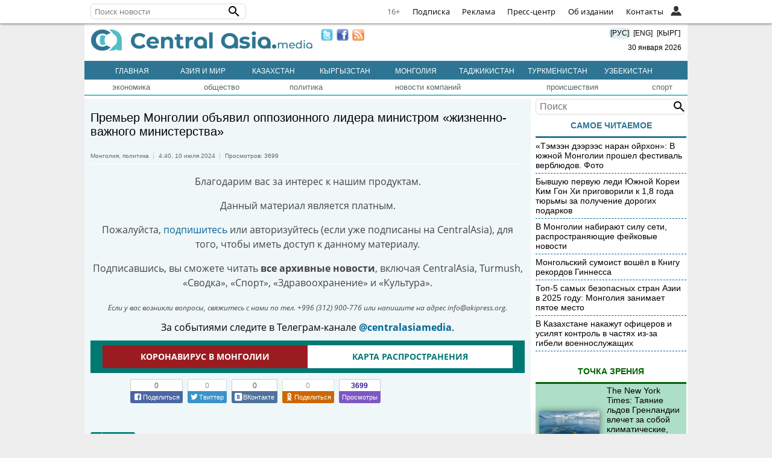

--- FILE ---
content_type: text/html; charset=UTF-8
request_url: https://centralasia.media/news:2129841
body_size: 56525
content:
<!DOCTYPE HTML>
<html>

<head>
    <title>CentralAsia: Премьер Монголии объявил оппозионного лидера министром «жизненно-важного министерства»</title>
    <link type="image/png" href="/img/ca-icon.png" rel="icon">
    <meta name="viewport" content="width=device-width, initial-scale=1">
    <META http-equiv="content-type" content="text/html; charset=utf-8">
    <meta name='yandex-verification' content='404575365a7c71ae' />
    <meta name="apple-itunes-app" content="app-id=1136576705">
    <meta content="all" name="robots">
    <link rel='canonical' href='https://centralasia.media/news:2129841'>
            <meta content='article' property='og:type'>
            <meta content='монголия,коалиционное правительство,экономический форум,политика' name='keywords'>
            <meta content='Премьер Монголии объявил оппозионного лидера министром «жизненно-важного министерства»' name='description'>
            <meta name='twitter:card' content='summary_large_image'>
            <meta name='twitter:site' content='@Centrasia'/>
            <meta name='twitter:url' content='https://centralasia.media/news:2129841'/>
            <meta name='twitter:title' content='Премьер Монголии объявил оппозионного лидера министром «жизненно-важного министерства»'/>
            <meta name='twitter:image:src' content='https://st-1.akipress.org/cdn-st-0/qey/A/2721177.234c12ee962c18b2b71fa42d0811d1a5.500.jpg'/>
            <meta name='twitter:description' content='Премьер Монголии объявил оппозионного лидера министром «жизненно-важного министерства»'/>

            <meta property='og:image' content='https://st-1.akipress.org/cdn-st-0/qey/A/2721177.234c12ee962c18b2b71fa42d0811d1a5.500.jpg'/>
            <meta property='og:title' content='Премьер Монголии объявил оппозионного лидера министром «жизненно-важного министерства»'/>
            <meta property='og:url' content='https://centralasia.media/news:2129841'/>
            <meta property='og:description' content='Премьер Монголии объявил оппозионного лидера министром «жизненно-важного министерства»'/>
            <meta property='article:published_time' content='2024-07-10T04:40:39+06:00'>    <meta property="fb:app_id" content="1181946218862793" />
    <link rel="alternate" type="application/rss+xml" href="https://centralasia.media/rss/" title="CentralAsia RSS feeds">
    <script src="//st-1.akipress.org/js/jquery-1.11.2.min.js"></script>
    <script type='text/javascript' src='//st-1.akipress.org/js/lightbox3.min.js'></script>
    <link href='//st-1.akipress.org/css/lightbox_02.css' rel='stylesheet'>
    <link rel="stylesheet" href="/uiall-font/fontellokg/css/kg.css">
    <link href='/css/style.css?v1.5.1' rel='stylesheet'>
    <script src="/uiall-js/addtocopy2.js?version=1"></script>
    <script src="/js/calendar.js" type="text/javascript"></script>

    <script>
        (function(i, s, o, g, r, a, m) {
            i['GoogleAnalyticsObject'] = r;
            i[r] = i[r] || function() {
                (i[r].q = i[r].q || []).push(arguments)
            }, i[r].l = 1 * new Date();
            a = s.createElement(o),
                m = s.getElementsByTagName(o)[0];
            a.async = 1;
            a.src = g;
            m.parentNode.insertBefore(a, m)
        })(window, document, 'script', '//www.google-analytics.com/analytics.js', 'ga');
        ga('create', 'UA-179005-26', 'auto');
        ga('send', 'pageview');
    </script>

    <script async src="https://www.googletagmanager.com/gtag/js?id=G-ZMW4L3KL6T"></script>
    <script>
        window.dataLayer = window.dataLayer || [];

        function gtag() {
            dataLayer.push(arguments);
        }
        gtag('js', new Date());
        gtag('config', 'G-ZMW4L3KL6T');
    </script>
    <script async src='//online.akipress.org/counter/?getjs&v1_3'></script>
        <link rel='stylesheet' href='/uiall-css/aki_cast/2/css.css?1'>
        <script type='text/javascript' src='/uiall-css/aki_cast/2/js.js?11'></script>
        <link rel='stylesheet' type='text/css' href='/uiall-css/aki_gallery/aki_gallery.css?1'>
        <script src='/uiall-css/aki_gallery/aki_gallery.js?11'></script>
            <script>
        $(document).ready(function(d) {
            parametr = {
                auto: false,
                start: 0,
                intensiv: 5
            }
            d(".tophot li").mouseover(function() {
                if (d(this).hasClass("here")) {} else {
                    d(".tophot li").removeClass("here");
                    d(this).addClass("here");
                    bem = d(this).attr("id");
                    d(".main-hot .img:visible").fadeOut(300, function() {});
                    d("#imgfor" + bem).fadeIn(300)
                }
            });
            var myInterval = setInterval(triggerclick, parametr.intensiv * 1000);

            function triggerclick() {
                if (parametr.auto) {
                    ret = Math.floor(Math.random() * 3);
                } else {
                    (parametr.start < 3) ? parametr.start = parametr.start + 1: parametr.start = 0;
                    ret = parametr.start;
                }
                d(".tophot li:eq(" + ret + ")").trigger("mouseover");
            }
            d('.main-hot').mousemove(function() {
                clearInterval(myInterval)
            });
            d('.main-hot').mouseleave(function() {
                clearInterval(myInterval)
                myInterval = setInterval(triggerclick, parametr.intensiv * 1000)
            });
        });
    </script>
    <script src="/js/raySlider.js"></script>
    <script type="text/javascript">
        $(document).ready(function() {
            $("#events").raySlider({
                speed: 4500,
                auto: true
            });
            $("#showHideContent").click(function() {
                if ($(".content").is(":hidden")) {
                    $(".content").css({
                        "display": "table-row"
                    });
                } else {
                    $(".content").css({
                        "display": "none"
                    });
                }
                return false;
            });
            $("#newstext").addtocopy();
        });
    </script>
    <script>
        var akiv = "314518008.1769718350-0d0d05b65f2d1056d9556a7ff1398b39";

        function aki_st_ison() {
            try {
                return 'localStorage' in window && window['localStorage'] !== null;
            } catch (e) {
                console.warn("st off o_O");
                return false;
            }
        }

        function aki_st_set(k, v) {
            if (!aki_st_ison()) {
                return false;
            }
            try {
                localStorage["aki." + k] = v;
            } catch (e) {
                if (e == QUOTA_EXCEEDED_ERR) {
                    console.warn("st full >_<");
                    return false;
                }
            }
            return true;
        }

        function aki_st_get(k) {
            if (!aki_st_ison()) {
                return false;
            }
            var v = localStorage["aki." + k];
            if (v === null) {
                console.warn("st key null -_-");
                return false;
            }
            return v;
        }
        var akiuid = aki_st_get("uid");
        if (!akiuid && aki_st_set("uid", akiv)) {
            akiuid = akiv;
        }
    </script>
    <style>
        .tag-banner {
            text-align: center;
        }

        .tag-banner img {
            width: 100%;
            max-width: 700px;
            height: auto;
        }

        .special-text-block {
            padding: 20px;
            border-top: 1px solid #444;
            border-bottom: 1px solid #444;
            font-size: 0.9rem;
            margin: 10px 20px 30px;
        }

        .special-text-block a {
            color: #0414ce;
        }

        @media (max-width: 1005px) and (min-width: 761px) {
            .corona_map iframe {
                height: 800px;
            }
        }

        @media (max-width: 430px) {
            .corona_map iframe {
                height: 600px;
            }
        }

        @media (max-width: 744px) and (min-width: 431px) {
            .corona_map iframe {
                height: 750px;
            }
        }
    </style>
        <script async src="https://pagead2.googlesyndication.com/pagead/js/adsbygoogle.js?client=ca-pub-6608006647539426" crossorigin="anonymous"></script>
    <script>
        window.yaContextCb = window.yaContextCb || []
    </script>
    <script src="https://yandex.ru/ads/system/context.js" async></script>
</head>

<body>
    <script type="text/javascript">
    $(function() {
        const $menu = $('.l');
        $(document).mouseup(e => {
            if (!$menu.is(e.target) && $menu.has(e.target).length === 0) { // if the target of the click isn't the container nor a descendant of the container
                 $menu.find(".openCloseElem").each(function () {
                    document.getElementById(this.id).classList.add('nav-hide');
                });
            }
        });
	$(".openCloseElemBtn").click(function () { 
		var elem = $(this).next().attr("id");
            	var menuElem = document.getElementById(elem);
          	if(menuElem.className.indexOf('nav-hide') > 0) {
			$menu.find(".openCloseElem").each(function () {
                    		document.getElementById(this.id).classList.add('nav-hide');
                	});
-               	menuElem.classList.remove('nav-hide');
		} else {            
            		menuElem.classList.add('nav-hide');
          	}
        });
        /*$menu.mouseenter(function () {
            var elem = $(this).find(".openCloseElem").attr("id");
            var menuElem = document.getElementById(elem);
            menuElem.classList.remove('nav-hide');
        });
        $('.l').mouseleave(function () {
            var elem = $(this).find(".openCloseElem").attr("id");
            var menuElem = document.getElementById(elem);
            menuElem.classList.add('nav-hide');
        });*/
        var searchFieldWidth = 180;
        $(".crosstop-search input[type=text]").focusin(function () {
            if($(window).width() < 740) {
                $(".crosstop-search").animate({
                    "width": "100%",
                    "margin-left": 0
                });
                $(".cl").css({display: "none"});
            }
        });
        $(".crosstop-search input[type=text]").focusout(function (){
            if($(window).width() < 740) {
                $(".crosstop-search").animate({
                    "width": searchFieldWidth + "px",
                    "margin-left": "38px"
                });
                $(".cl").css({display: "block"});
            }       
    		});
    });
</script>
<style>
	.crosstop ul, .crosstop ul li {
		padding: 0;
		margin: 0;
		list-style: none;
	}
	.crosstop ul a {
		color: #000;
		text-decoration: none;
	}
	.crosstop-fixed {
		height: 38px;
	}
    .crosstop {
        margin: 0 auto;
        width: 100%;
        position: fixed;
        z-index: 11;
        height: 38px;
        line-height: 38px;
        background-color: #fff;
        border-bottom: 1px solid #e6e6e6;
        font-family: opensans;
        font-size: 13px;
        top:0;
        box-shadow: 0 0 4px rgba(0,0,0,0.8);
    }
    .crosstopBody {
        max-width:1000px; 
        margin:0 auto;
        position: relative;
    }
    .crosstop ul.menuRight {
        display: flex;
        justify-content: flex-end;
        float: right;
    }
    .crosstop .iconInHeader .user {
        background-image: url("/uiall-img/whoiswho/userFilled.svg");
        height: 18px;
        position: absolute;
        top: 10px;
        width: 18px;
        background-repeat: no-repeat;
        background-size: contain;
        cursor: pointer;
        right: 25px;
    }
    .crosstop .iconInHeader:hover .user {
        background-image:url("/uiall-img/whoiswho/user.svg");
    }
    .crosstop ul.menuRight > li {
        border-bottom: medium none transparent;
        color: #333;
        font-size: 1em;
        height: auto;
        letter-spacing: 0.3px;
        padding: 0 10px;
        line-height: 38px;
        display: inline;
    }
    .crosstop ul.menuRight > li a:hover {
        border-bottom: 2px solid #333;
    }
    #crosstop-enter-form, #crosstopUserInfo {
        position: absolute;
        width: 250px;
        right: 0;
        background-color: #fff;
        border: 1px solid #e6e6e6;
        border-top-width: 0;
        overflow: hidden;
        padding: 0;
        top: 38px;
        z-index: 99;
        line-height:1.5;
    }
    #crosstop-enter-form > div{
        padding:10px;
        overflow:hidden;
    }
    #crosstop-enter-form input[type="text"], #crosstop-enter-form input[type="password"] {
        width: 100%;
        border: 1px solid #CCC;
        box-sizing: border-box;
        -moz-box-sizing: border-box;
        -webkit-box-sizing: border-box;
        -ms-box-sizing: border-box;
        padding: 5px 10px;
        margin:5px 0;
        border-radius: 4px;
        -moz-border-radius: 4px;
        -webkit-border-radius: 4px;
        -khtml-border-radius: 4px;
    }
    #crosstop-enter-form input[type="submit"]{
        background: #d32323;
        color: white;
        float: left;
        padding: 10px 15px;
        border: none;
    }
    #crosstop-enter-form input[type="submit"]:hover{
        background: #FC7573;
    }
    #crosstop-enter-form > div > div{
        float:right;
    }
    #crosstop-enter-form > div > div > div > a{
        font-size: 11px!important;
        line-height: 1.5;
    }
    .crosstop-search {
        float: left;
        margin: 6px 0 6px 0;   
        width: 250px;
	line-height: 1;
    }
    .crosstop-search form {
        -webkit-box-sizing: border-box;
        -moz-box-sizing: border-box;
        box-sizing: border-box;
        margin: 0;
        background: transparent;
        position: relative;
        line-height: 16px;
        color: #000;
        display: inline-block;
        width:100%;
    }
    .crosstop-search input[type="text"] {
        font-family: inherit;
        font-size: 1em;
        line-height: 18px;
        display: inline-block;
        padding: 3px 0 3px 6px;
        border: 1px solid #ddd;
        border-radius: 6px;
        width: 100%;
        background-color: #fff;
    }
    .crosstop-search button {
        display: inline-block;
        position: absolute;
        top: 1px;
        right: 0;
        vertical-align: middle;
        overflow: visible;
        background: transparent;
        border: 0 none;
        margin: 0;
        padding: 0;
        cursor: pointer;
        outline: 0;
        -webkit-appearance: button;
    }
    .crosstop .nav svg { width:24px; height:24px; }
    .crosstop .nav button, .crosstop .iconInHeader {
        position: absolute;
        z-index: 1;
        overflow: visible;
        background: transparent;
        border: 0 none;
        padding: 0;
        cursor: pointer;
        outline: 0;
        -webkit-appearance: button;
        height: 38px;
        width: 50px;
        margin: 0 0 0 -15px;
        line-height: 1;
    }
    .crosstop .nav .sr-only {
        position: absolute;
        width: 1px;
        height: 1px;
        margin: -1px;
        overflow: hidden;
        padding: 0;
        border: 0 none;
        clip: rect(0px,0px,0px,0px);
    }
    .crosstop .nav .projects-nav {
        width: 500px;
        max-width: 100%;
        max-height: 100%;
        position: absolute;
        top: 38px;
        left: 0;
        z-index: 1;
    }
    .crosstop .nav ul.menu-row {
        margin: 0;
        padding: 14px 10px 4px;
        border: 1px solid rgba(97,97,97,0.2);
        overflow: hidden;
        background-color:#fff;
    }
    .crosstop .nav ul.menu-row:first-child {
        border-bottom: 1px solid #e6e6e6;
        border-top: none;
    }
    .crosstop .nav ul.menu-row:last-child {
        padding-top: 8px;
        padding-bottom: 10px;
        border-top: none;
    }
    .crosstop .nav ul.menu-row li {
        float: left;
        width: 50%;
    }
    .crosstop .nav ul.menu-row a, #crosstopUserInfo ul li {
        color: #616161;
        display: block;
        padding: 4px 0;
        margin: 0 8px;
        line-height: 22px;
    }
    .crosstop .nav ul.menu-row a:hover {
        color: #333;
    }
    .crosstop .nav-hide {
        display: none;
    }
    .crosstop .av {
        width: auto;
        height: 36px;
        border-radius: 50%;
        margin: 2px;
        cursor: pointer;
    }
    #crosstopUserInfo {
        width: auto;
        padding: 10px;
    }
    .crosstop .bold {
        font-weight: bold;
    }
    .crosstop .age {
    	color: #666!important;
    }
@font-face {font-family:"opensans";font-weight: normal;src: url(https://st-1.akipress.org/uiall-font/fonts/wfo-OpenSans-Regular.woff);font-display: swap;}
@font-face {font-family:"opensans";font-weight: bold;src: url(https://st-1.akipress.org/uiall-font/fonts/wfo-OpenSans-Bold.woff);font-display: swap;}
@font-face {font-family:"opensans";font-style:italic;src: url(https://st-1.akipress.org/uiall-font/fonts/wfo-OpenSans-Italic.woff);font-display: swap;}
    @media (max-width: 1500px) {
        .crosstopBody { width: 100%; }
        .crosstopBody > div { margin: 0 10px; }
         
    }
    @media (max-width: 1040px) {
        .hideLink { display: none!important; }
    }
    @media (max-width: 740px) {
        .crosstop-search { width: 130px; }
    }

</style>
<div class='crosstop-fixed'><div class='crosstop'>
<div class='crosstopBody'>
<div>


<div  class='crosstop-search'><form method='POST' action='/news:2129841'><input type='text' name='find' placeholder='Поиск новости' value=''><button title='Поиск новости' type='submit' role='button'><svg style='width:24px;height:24px;display:block;' viewBox='0 0 24 24' xmlns='http://www.w3.org/2000/svg'><path d='M9.5,3A6.5,6.5 0 0,1 16,9.5C16,11.11 15.41,12.59 14.44,13.73L14.71,14H15.5L20.5,19L19,20.5L14,15.5V14.71L13.73,14.44C12.59,15.41 11.11,16 9.5,16A6.5,6.5 0 0,1 3,9.5A6.5,6.5 0 0,1 9.5,3M9.5,5C7,5 5,7 5,9.5C5,12 7,14 9.5,14C12,14 14,12 14,9.5C14,7 12,5 9.5,5Z'></path></svg></button></form></div>
<ul class='menuRight'>
	<li class='cl age'>16+</li>
	<li class='hideLink'><a href='//subscribe.akipress.org/?place=crosstop'>Подписка</a></li>
	<li class='hideLink'><a href='//reklama.akipress.org/'>Реклама</a></li>
	<li class='hideLink'><a href='//presscenter.akipress.org/?place=crosstop'>Пресс-центр</a></li>
   
	<li class='hideLink'><a href='/disclamer/?place=crosstop'>Об издании</a></li>
	<li class='hideLink'><a href='/about/?place=crosstop'>Контакты</a></li>
	 <li class='l cl'>
		<button class='iconInHeader openCloseElemBtn'><span class='user'></span></button> 
		<div id='crosstopAuth' class='openCloseElem nav-hide'>            
			<form id='crosstop-enter-form' method='POST' action='/yellow.aki/regauth1.php'>
				<input type='hidden' name='_import_redirect' value='centralasia.media/news:2129841'>
				<div>
					<input type='text' name='_am' placeholder='Email' value=''>
				 	<input type='password' name='_ap' placeholder='Пароль' value=''>
					<p style='margin: 5px 0;'><input type='checkbox' name='_ar' >Чужой компьютер</p>
					<input type='submit' class='crosstop-auth' value='войти'> 
					<div>
						<div><a href='/news:2129841/account/#forg'>Забыл пароль?</a></div>
						<div><a href='/news:2129841/account/#reg'>Регистрация</a></div>
					</div>
					<div style='clear: both'></div>
				</div>				
			</form>
		</div>						
	</li>
</ul>
</div>
</div>
</div>
</div>
    <style>
        .crosstop {
            z-index: 10;
        }
    </style>
    <div class="wrapper">
        <ins data-revive-zoneid="234" data-revive-ct0="INSERT_ENCODED_CLICKURL_HERE" data-revive-id="64c128dda166fb7995676143ecac3c66"></ins>        <div class='header' id='header'>
            <div class="logo">
                <a href="/"><img border="0" alt="CentralAsia.media" src="/img/centralasia.png"></a>
                <div class="adaptmenu">
                    <ul>
                        <li class='noactive' style='color:#fff;'><a href="/">Главная</a></li>
                        <li class='noactive'>
		    <a href='/country:5/' >Азия и мир</a>
		</li><li class='noactive'>
		    <a href='/country:1/' >Казахстан</a>
		</li><li class='noactive'>
		    <a href='/country:4/' >Кыргызстан</a>
		</li><li class='noactive'>
		    <a href='/country:7/' >Монголия</a>
		</li><li class='noactive'>
		    <a href='/country:2/' >Таджикистан</a>
		</li><li class='noactive'>
		    <a href='/country:6/' >Туркменистан</a>
		</li><li class='noactive'>
		    <a href='/country:3/' >Узбекистан</a>
		</li>                    </ul>
                </div>
            </div>
            <div class='lnmob'>
                <span class="langchange" onclick="window.location='/'" style="background: #e1eff3;">[РУС]</span>
                <span class="langchange" onclick="window.location='//akipress.com'">[ENG]</span>
                <span class="langchange" onclick="window.location='//barakelde.org'">[КЫРГ]</span>
                <div style="padding:10px 0 5px 0"></a>&nbsp;&nbsp;30&nbsp;января&nbsp;2026</div>
            </div>
            <div style='margin:10px;'>
                <a href="//twitter.com/Centrasia" target="_blank"><img border="0" width="20" src="/img/twitter.png" style="float: left; padding: 0 3px;"></a>
                <a href="//www.facebook.com/centralasian" target="_blank"><img border="0" width="20" src="/img/facebook.png" style="float: left; padding: 0 3px;"></a>
                <a href="/rss/"><img border="0" width="20" src="/img/rss.jpg" style="float: left; padding: 0 3px;"></a>
            </div>
        </div>
                <div>
            <div class="regmenu">
                <ul>
                    <li class='noactive' style='color:#fff;'><a href="/">Главная</a></li>
                    <li class='noactive' style='color:#fff;'>
            <a href='/country:5' >Азия и мир</a>
        </li><li class='noactive' style='color:#fff;'>
            <a href='/country:1' >Казахстан</a>
        </li><li class='noactive' style='color:#fff;'>
            <a href='/country:4' >Кыргызстан</a>
        </li><li class='noactive' style='color:#fff;'>
            <a href='/country:7' >Монголия</a>
        </li><li class='noactive' style='color:#fff;'>
            <a href='/country:2' >Таджикистан</a>
        </li><li class='noactive' style='color:#fff;'>
            <a href='/country:6' >Туркменистан</a>
        </li><li class='noactive' style='color:#fff;'>
            <a href='/country:3' >Узбекистан</a>
        </li>                </ul>
            </div>
        </div>
        <table class='TOPMENU' width='1000' cellspacing='0' cellpadding='0'>
    <tr><td ><a href='/category:1/'>экономика</a></td><td ><a href='/category:2/'>общество</a></td><td ><a href='/category:3/'>политика</a></td><td ><a href='/category:4/'>новости компаний</a></td><td ><a href='/category:6/'>происшествия</a></td><td ><a href='/category:8/'>спорт</a></td></tr>
</table>                <div><div id="maincontent"><div class="blocks article-text-2129841">
	<div class="gg"><ins data-revive-zoneid="73" data-revive-ct0="{clickurl_enc}" data-revive-id="64c128dda166fb7995676143ecac3c66"></ins></div>
	<div style="font-size: 20px;margin:10px 0 15px 0;">
                Премьер Монголии объявил оппозионного лидера министром «жизненно-важного министерства»</div>
	<ul class='newsToolbar'>
  		<li style='padding:0 4px 0 0; border-left:none;'><a href='/country:7/'>Монголия</a>, <a  href='/category:3/'>политика</a></li>
		<li>4:40,&nbsp;10 июля 2024</li>
		<li>Просмотров:&nbsp;3699</li>
					</ul>
	<div class='newstext' id='newstext'><div style='text-align:center;color:#444;'>
      <p>Благодарим вас за интерес к нашим продуктам.</p>
      <p>Данный материал является платным.</p>
      <p>Пожалуйста, <a href='http://subscribe.akipress.org/' target='blank'>подпишитесь</a> или авторизуйтесь (если уже подписаны на CentralAsia), для того, чтобы иметь доступ к данному материалу.</p>
	<p>Подписавшись, вы сможете читать <b>все архивные новости</b>, включая CentralAsia, Turmush, «Сводка», «Спорт», «Здравоохранение» и «Культура».</p>
      <i style='font-size: 0.75rem;'>Если у вас возникли вопросы, свяжитесь с нами по тел. +996 (312) 900-776 или напишите на адрес info@akipress.org.</i>
      <!--# include virtual="/aki6/embed-subs.php?news:2129841&inpack=3" wait="yes"-->
      </div><div style='text-align: center;margin: 0.5em auto;'>За событиями следите в Телеграм-канале <a href='https://t.me/centralasiamedia'><strong>@centralasiamedia</strong></a>.</div><a href='https://akipress.org/dolbor/covid-19/mn/?hl=ru&from=canews&place=covid-bottom' id='covid-bottom-block'><div>Коронавирус в Монголии</div><div>Карта распространения</div></a>
<style>
#covid-bottom-block{display: block;background-color: #007973; color: #007973;font-weight: bold; overflow: hidden; padding: 8px 20px; font-size: 14px; text-transform: uppercase; margin: 10px 0;}
#covid-bottom-block:hover{background-color: #008c86;}
#covid-bottom-block div{background-color: #fff;color:#007973;text-align:center;padding: 7px;float: left; width: 50%;box-sizing: border-box;}
#covid-bottom-block div:first-child{color: #fff;background-color: #9a1c20;}
@media (max-width: 880px) { #covid-bottom-block div{width: 100%;}}
</style></div><div class='share-aki-btns aki-show-mobile small-aki-btns '>
                <script>
                    var news = {"thumb":"https:\/\/st-1.akipress.org\/cdn-st-0\/qey\/A\/2721177.234c12ee962c18b2b71fa42d0811d1a5.500.jpg","title":"\u041f\u0440\u0435\u043c\u044c\u0435\u0440 \u041c\u043e\u043d\u0433\u043e\u043b\u0438\u0438 \u043e\u0431\u044a\u044f\u0432\u0438\u043b \u043e\u043f\u043f\u043e\u0437\u0438\u043e\u043d\u043d\u043e\u0433\u043e \u043b\u0438\u0434\u0435\u0440\u0430 \u043c\u0438\u043d\u0438\u0441\u0442\u0440\u043e\u043c \u00ab\u0436\u0438\u0437\u043d\u0435\u043d\u043d\u043e-\u0432\u0430\u0436\u043d\u043e\u0433\u043e \u043c\u0438\u043d\u0438\u0441\u0442\u0435\u0440\u0441\u0442\u0432\u0430\u00bb","url":"https:\/\/centralasia.media\/news:2129841"};
                    var api_id = "770731229642973";
                </script>

                <iframe src="https://www.facebook.com/plugins/like.php?href=https://centralasia.media/news:2129841&width=62&layout=box_count&action=like&size=small&share=false&height=65&appId=770731229642973" width="62" height="65" style="border:none;overflow:hidden" scrolling="no" frameborder="0" allowfullscreen="true" allow="autoplay; clipboard-write; encrypted-media; picture-in-picture; web-share"></iframe>

                <div>
                    <div id="facebook_share_counter_block"><span>0</span><div class="share-arrow-down"></div></div>
                    <a href="javascript:void(0);" class="fontello-icon-facebook-1 facebook_share_btn" id="facebook_share_btn"><span>Поделиться</span></a>
                </div>
                <div>
                    <div id="twitter_share_counter_block"><span>0</span><div class="share-arrow-down"></div></div>
                    <a href="javascript:void(0);" id="twitter_share_btn" class="fontello-icon-twitter-3 twitter_share_btn"><span>Твиттер</span></a>
                </div>
                <div>
                    <div id="vk_share_counter_block"><span>0</span><div class="share-arrow-down"></div></div>
                    <a href="javascript:void(0);" id="vk_share_btn" class="fontello-icon-vkontakte-rect-1 vk_share_btn"><span>ВКонтакте</span></a>
                </div>
                <div>
                    <div id="ok_share_counter_block"><span>0</span><div class="share-arrow-down"></div></div>
                    <a href="javascript:void(0);" id="ok_share_btn" class="fontello-icon-odnoklassniki ok_share_btn"><span>Поделиться</span></a>
                </div>	
                <div>
                    <div id="view_counter_block"><span>3699</span><div class="share-arrow-down"></div></div>
                    <a href="javascript:void(0);" id="view_btn"><span>Просмотры</span></a>
                </div>
            </div>
            <button class="share-fab aki-visible-xs aki-visible-sm" id="aki_share_fab" data-url="https://centralasia.media/news:2129841" data-lang="ru">
                <span></span>
            </button><div style='padding: 10px 0;'>
                <a target='blank'  href='/print:2129841'>
                    <img border='0' alt='print' src='//st-1.akipress.org/akipress.com/print_rus.png'>
                </a>
            </div><div class='ggInNews'>
                    <ins data-revive-zoneid='104' data-revive-ct0='{clickurl_enc}' data-revive-id='64c128dda166fb7995676143ecac3c66'></ins>
                </div>
					<div id='id-C-A-1716114-8-1'></div>
					<script>window.yaContextCb.push(()=>{
					Ya.Context.AdvManager.renderWidget({
						renderTo: 'id-C-A-1716114-8-1',
						blockId: 'C-A-1716114-8'
					})
					})</script>
				</div>
<div id='scroll_load_aki_news'>
</div>

    <div id="aki_native_ad_cont">
        <a target="_top" href="javascript:;"></a>
        <script type="text/javascript" src="/uiall-js/aki_native.js"></script>
        <script type="text/javascript">
            var aki_n_a_v_n = readCookie("aki_n_a_v_n");
            if (aki_n_a_v_n == null) {
                createCookie("aki_n_a_v_n", 1, 24, "ca-news.org");
            } else {
                if (aki_n_a_v_n >= 100) {
                    aki_n_a_v_n = 0;
                }
                createCookie("aki_n_a_v_n", ++aki_n_a_v_n, 24, "ca-news.org");
            }
        </script>
                <link rel="stylesheet" type="text/css" href="/uiall-css/aki_native.css">
        <script type="text/javascript"
                src="//bulbul.kg/native_ad/?aki_navn=1&aki_navid=&pid=9&t=1769718350&owner=centralasia.media&referer=centralasia.media/news:2129841&zone=newstext&nid=2129841"></script>
            </div>
<script type="text/javascript">
	var scrollLoadBannerPos = 2;
    function akiNewsScrollLoad(targetId, projectId, newsId, from, newsTitle, loadUrl, newsBodyClassNames, limit) {
        //Keep declared with empty body if you don't need extra actions after loading
        function actionsOnScrollLoad(newsId) {

        }
        function change_url(page, url) {
            if (typeof (history.pushState) != 'undefined') {
                var obj = { Page: page, Url: url };
                history.pushState(obj, obj.Page, obj.Url);
                //          history.replaceState({}, '', obj.Url);
            }
        }

        function load_news(){
            var loader = $('<div/>', {'class': 'lds-dual-ring'});
            var newsItem = $('<div/>', {'class': newsBodyClassNames});
            newsItem.append(loader);
            targetCont.append(newsItem);
            newsLoading = true;
            var newsIds = [];
            for(var i=0;i<newsList.length;i++){
                newsIds.push(newsList[i].id);
                //console.log(i+":"+newsCurrent+": "+newsList[i].id);
            }
            $.ajax({
                url: loadUrl,
                method: 'GET',
                data: {pid: projectId, nids: newsIds.join(",")},
                dataType: 'json'
            }).done(function(data) {
                if(data.success) {
                    newsItem.removeClass('scroll-loading').html(data.html);
                    newsList[newsLoadedCnt] = {id: data.id, title: data.title, top: newsItem.offset().top, bot: (newsItem.offset().top + newsItem.height()), urlp: newsUrlSuff};
                    actionsOnScrollLoad(data.id);
                    newsLoadedCnt++;
                    newsLoading = false;
			//Show banner at pos
			  var scrollLoadBannerEl = $(".scroll-load-banner.pos-"+scrollLoadBannerPos);
			  if(scrollLoadBannerEl.length > 0 && newsLoadedCnt == scrollLoadBannerPos) {
				  $(scrollLoadBannerEl).insertAfter(newsItem);
				  scrollLoadBannerEl.css("display", "block");
			  }
                } else {
                    newsItem.removeClass('scroll-loading').empty();
                }
            }).fail(function() {
                newsItem.removeClass('scroll-loading').empty();
            });
        }

        var windowHeight = $(window).height();
        var scrollCenter = $(window).scrollTop() + window.innerHeight/2;
        var targetCont = $(targetId);
        if(targetCont === undefined || targetCont.length === 0) {
            return;
        }
        var newsLimit = limit!==undefined?limit:3;//Default is 3
        var newsLoadedCnt = 1;
        var scrollTop = 0;
        var isBottom = 0;
        var newsLoading = false;
        var newsList = [];
        var newsVisited = [];
        var targetOffTop = targetCont.offset().top;
        newsList[0] = {id: newsId, title: newsTitle, top: 0, bot: targetOffTop, urlp: '/'+location.search};
        var newsCurrent = 0;
        var newsUrlSuff = '/?from='+from+'&place=newsload';
        var newsLastChanged = 0;
        if(newsBodyClassNames===undefined) {
            newsBodyClassNames = 'aki-news-item';//Default class name for news item
        }

        $(window).scroll(function() {
            scrollTop = parseInt($(this).scrollTop());
            scrollCenter = scrollTop + windowHeight/2;
            isBottom = targetOffTop + targetCont.outerHeight() - windowHeight - 100;

            if(newsLoadedCnt < newsLimit && scrollTop >= isBottom && !newsLoading) {
                load_news();
            }
            for(var i = 0; i < newsList.length; i++) {
                if(scrollCenter > newsList[i].top && scrollCenter < newsList[i].bot) {
                    newsCurrent = i;
                    if(newsLastChanged !== newsCurrent) {
                        document.title = newsList[i].title;
                        var newsLng = '/news:';
                        change_url(newsList[i].title,  newsLng + (newsList[i].id) + newsList[i].urlp);
                        newsLastChanged = i;
                        if(newsVisited[newsList[i].id] !== 1) {
									online_func();
			            		ga('send', 'pageview', '/news:' + newsList[i].id + newsUrlSuff);
			            		aki_news_view_inc("/global--api/news/counter/views.php", projectId, newsList[i].id);
		                		newsVisited[newsList[i].id] = 1;
	                		}
                    }
                    break;
                }
            }
        });
    }
    $(document).ready(function() {
        akiNewsScrollLoad("#scroll_load_aki_news", 9, '2129841', 'centralasia', 'Премьер Монголии объявил оппозионного лидера министром «жизненно-важного министерства»', '/load/');
        /*var id = '2129841';
        if(id) {
            var hasRead_ca = localStorage.getItem('hasRead_ca');
            hasRead_ca = (hasRead_ca) ? JSON.parse(hasRead_ca) : [];
            console.log(hasRead_ca);
            if (!hasRead_ca.includes(id)) {
                hasRead_ca.push(id); //console.log(hasRead_ca);
                localStorage.setItem("hasRead_ca", JSON.stringify(hasRead_ca));
            }
        }*/
		$('.spoiler_text').hide(); $('.spoiler_title').click(function () { $(this).next().toggle(); $(this).parent('.spoiler').toggleClass('spoiler_open'); }); $('#convform-form .panel-body').hide(); $('.panel-header.convform-header').click(function () { $('#convform-form .panel-body').toggle(); $(this).toggleClass('open'); }); if (window.location.hash == '#exchange') { $('html, body').stop().animate({ 'scrollTop': $('#exchange').offset().top - 30 }, 200, 'swing'); } 
    });
</script>


</div>
	<div id="sidebar">
	<style>
	.search-right {
		position:relative;
	}
	.search-right input[name="query"] {
		font-family: inherit;
		font-size: 16px;
		line-height: 18px;
		display: inline-block;
		padding: 3px 0 3px 6px;
		border: 1px solid #ddd;
		border-radius: 6px;
		width: 96%;
	} 
	.search-right button {
		display:inline-block;
		position:absolute;
		top:1px;
		right:0;
		vertical-align:middle;
		overflow:visible;
		background:transparent;
		border:0 none;
		margin:0;
		padding:0;
		cursor:pointer;
		outline:0;
		-webkit-appearance:button;
	}
	</style>
	<div class="search-right">
		<form method="get" action="/search/" >
			<input type="hidden" name="place" value="canews-right"><input type="text" name="query" placeholder="Поиск" value="">
			<button title="Поиск" class="btn" type="submit" role="button">
				<svg style="width:24px;height:24px;display:block;" viewBox="0 0 24 24" xmlns="http://www.w3.org/2000/svg"><path d="M9.5,3A6.5,6.5 0 0,1 16,9.5C16,11.11 15.41,12.59 14.44,13.73L14.71,14H15.5L20.5,19L19,20.5L14,15.5V14.71L13.73,14.44C12.59,15.41 11.11,16 9.5,16A6.5,6.5 0 0,1 3,9.5A6.5,6.5 0 0,1 9.5,3M9.5,5C7,5 5,7 5,9.5C5,12 7,14 9.5,14C12,14 14,12 14,9.5C14,7 12,5 9.5,5Z"></path></svg>
			</button>
		</form>
	</div>
	<div class="gg"><ins data-revive-zoneid="2" data-revive-ct0="{clickurl_enc}" data-revive-id="64c128dda166fb7995676143ecac3c66"></ins></div>			<div id="adfox_167023531812122702"></div>
		<script>
			window.yaContextCb.push(()=>{
				Ya.adfoxCode.createAdaptive({
					ownerId: 375321,
					containerId: 'adfox_167023531812122702',
					params: {
						pp: 'g',
						ps: 'gdhd',
						p2: 'hyni'
					}
				}, ['desktop'], {
					tabletWidth: 830,
					phoneWidth: 480,
					isAutoReloads: false
				})
			})
		</script>
			<div class='most'>
                <div>
                    <div class='panel-header'>Самое читаемое</div>
                    <div class='clear'></div>
                </div>
                <div class='most-list'>
                    <div class='most-popular-list'><div style='border-bottom:1px dashed #006596; padding: 5px 0;'>
                        <a href='/news:2403204/?from=canews&place=topread'>
                            «Тэмээн дээрээс наран ойрхон»: В южной Монголии прошел фестиваль верблюдов. Фото
                        </a>
                        <span style='color:#1C6295;font-size:9px;'>
                        </span>
				    </div><div style='border-bottom:1px dashed #006596; padding: 5px 0;'>
                        <a href='/news:2404546/?from=canews&place=topread'>
                            Бывшую первую леди Южной Кореи Ким Гон Хи приговорили к 1,8 года тюрьмы за получение дорогих подарков
                        </a>
                        <span style='color:#1C6295;font-size:9px;'>
                        </span>
				    </div><div style='border-bottom:1px dashed #006596; padding: 5px 0;'>
                        <a href='/news:2404746/?from=canews&place=topread'>
                            В Монголии набирают силу сети, распространяющие фейковые новости
                        </a>
                        <span style='color:#1C6295;font-size:9px;'>
                        </span>
				    </div><div style='border-bottom:1px dashed #006596; padding: 5px 0;'>
                        <a href='/news:2404742/?from=canews&place=topread'>
                            Монгольский сумоист вошёл в Книгу рекордов Гиннесса
                        </a>
                        <span style='color:#1C6295;font-size:9px;'>
                        </span>
				    </div><div style='border-bottom:1px dashed #006596; padding: 5px 0;'>
                        <a href='/news:2404737/?from=canews&place=topread'>
                            Топ-5 самых безопасных стран Азии в 2025 году: Монголия занимает пятое место
                        </a>
                        <span style='color:#1C6295;font-size:9px;'>
                        </span>
				    </div><div style='border-bottom:1px dashed #006596; padding: 5px 0;'>
                        <a href='/news:2404654/?from=canews&place=topread'>
                            В Казахстане накажут офицеров и усилят контроль в частях из-за гибели военнослужащих
                        </a>
                        <span style='color:#1C6295;font-size:9px;'>
                        </span>
				    </div></div></div></div><div class="gg"><ins data-revive-zoneid="16" data-revive-ct0="{clickurl_enc}" data-revive-id="64c128dda166fb7995676143ecac3c66"></ins></div>		 
				<div class='panel-header' style='color: #006400; border-bottom: 3px solid #006400;'>точка зрения</div><table class='view'><tr>
                    <td><img class='img' width='100px' border='0' src='//st-1.akipress.org/cdn-st-0/qhn/F/3853437.158e62469a3b3e217bf31b23d2174fe7.250.jpg'>
                    <td><a href='/news:2397012/?from=canews&place=viewpoint'>The New York Times: Таяние льдов Гренландии влечет за собой климатические, экономические и геополитические последствия для всего мира</a><tr>
                    <td><img class='img' width='100px' border='0' src='//st-1.akipress.org/cdn-st-0/qhn/E/3850557.281a75d0bd705630c14501554770f3ae.250.jpg'>
                    <td><a href='/news:2395966/?from=canews&place=viewpoint'>Организация тюркских государств быстро становится важнейшим инструментом взаимодействия в Центральной Азии, - The National Interest</a><tr>
                    <td><img class='img' width='100px' border='0' src='//st-1.akipress.org/cdn-st-0/qhn/C/3846351.ace6ba9035a0f208e16ab6907ac52e3b.250.jpg'>
                    <td><a href='/news:2394784/?from=canews&place=viewpoint'>«Война изменится до неузнаваемости». Полковник Генштаба России — об уроках военных действий в Украине, переменах в армии и оружии будущего</a></table>		
    <div class='ui-exchange'>
        <div class='ui-exchange-title'>Курс валют</div>
        <div class='c ui-exchange-l'></div>
        <div class='ui-exchange-cell' style='width:15%;'>&nbsp;</div>
        <div class='ui-exchange-cell'><div class='ui-sprite ui-sprite-eu' style='margin:6px auto;'></div></div>
        <div class='ui-exchange-cell'><div class='ui-sprite ui-sprite-usd' style='margin:6px auto;'></div></div>
        <div class='ui-exchange-cell'><div class='ui-sprite ui-sprite-cny' style='margin:6px auto;'></div></div>
        <div class='ui-exchange-cell'><div class='ui-sprite ui-sprite-rub' style='margin:6px auto;'></div></div>
        <div class='c ui-exchange-l'></div>
        <div class='ui-exchange-cell' style='width:15%;'><div class='ui-sprite ui-sprite-kgz' style='margin:6px auto;'></div></div>
        <div class='ui-exchange-cell'>104.78</div>
        <div class='ui-exchange-cell'>87.45</div>
        <div class='ui-exchange-cell'>12.59</div>
        <div class='ui-exchange-cell'>1.15</div>
        <div class='c ui-exchange-l'></div>
        <div class='ui-exchange-cell' style='width:15%;'><div class='ui-sprite ui-sprite-kaz' style='margin:6px auto;'></div></div>
        <div class='ui-exchange-cell'>463.05</div>
        <div class='ui-exchange-cell'>466.22</div>
        <div class='ui-exchange-cell'>64.06</div>
        <div class='ui-exchange-cell'>7.61</div>
        <div class='c ui-exchange-l'></div>
        <div class='ui-exchange-cell' style='width:15%;'><div class='ui-sprite ui-sprite-tj' style='margin:6px auto;'></div></div>
        <div class='ui-exchange-cell'></div>
        <div class='ui-exchange-cell'></div>
        <div class='ui-exchange-cell'></div>
        <div class='ui-exchange-cell'></div>
        <div class='c ui-exchange-l'></div>
        <div class='ui-exchange-cell' style='width:15%;'><div class='ui-sprite ui-sprite-uz' style='margin:6px auto;'></div></div>
        <div class='ui-exchange-cell'>3286.53</div>
        <div class='ui-exchange-cell'>2888.39</div>
        <div class='ui-exchange-cell'>446.81</div>
        <div class='ui-exchange-cell'>42.81</div>
        <div class='c ui-exchange-l'></div>
        <div class='ui-exchange-cell' style='width:15%;'><div class='ui-sprite ui-sprite-tm' style='margin:6px auto;'></div></div>
        <div class='ui-exchange-cell'>4.17</div>
        <div class='ui-exchange-cell'>3.50</div>
        <div class='ui-exchange-cell'>0.53</div>
        <div class='ui-exchange-cell'>0.06</div>
        <br class='c'>
    </div>        <div style ='margin-bottom:3px;'>
            <div class="panel-header">архив</div>
            <div id="rcalendar"></div>
            <script language='JavaScript' type='text/javascript'>ReLoad("/calendar.php","");</script>
        </div>
        		 

	</div>
</div>
    </div>
    <div class="wrapper">
                    <div id="adfox_167047631687577772"></div>
            <script>
                window.yaContextCb.push(() => {
                    Ya.adfoxCode.createAdaptive({
                        ownerId: 375321,
                        containerId: 'adfox_167047631687577772',
                        params: {
                            pp: 'g',
                            ps: 'gdhd',
                            p2: 'hyqv'
                        }
                    }, ['desktop'], {
                        tabletWidth: 830,
                        phoneWidth: 480,
                        isAutoReloads: false
                    })
                })
            </script>
                    </div>
    <div class="footer wrapper">
        <div> <!-- WWW.NET.KG , code for http://www.ca-news.org -->
            <a href="http://www.net.kg/">
                <script language="javascript">
                    java = "1.0";
                    java1 = "" + "refer=" + escape(document.referrer) + "&page=" +
                        escape(window.location.href);
                    document.cookie = "astratop=1; path=/";
                    java1 += "&c=" + (document.cookie ? "yes" : "now");
                </script>
                <script language="javascript1.1">
                    java = "1.1";
                    java1 += "&java=" + (navigator.javaEnabled() ? "yes" : "now")
                </script>
                <script language="javascript1.2">
                    java = "1.2";
                    java1 += "&razresh=" + screen.width + 'x' + screen.height + "&cvet=" +
                        (((navigator.appName.substring(0, 3) == "Mic")) ?
                            screen.colorDepth : screen.pixelDepth)
                </script>
                <script language="javascript1.3">
                    java = "1.3"
                </script>
                <script language="javascript">
                    java1 += "&jscript=" + java + "&rand=" + Math.random();
                    document.write("<a href='http://www.net.kg/?fromsite=174' target='_blank'><img " +
                        " src='//www.net.kg/img.php?id=174&" + java1 + "&' border=0 alt='WWW.NET.KG' width='88' height='31'></a>")
                </script>
                <noscript><a href="http://www.net.kg/?fromsite=174" target="_blank"><img src="//www.net.kg/img.php?id=174" border=0 alt="WWW.NET.KG" width='88' height='31'></a></noscript>
            </a>
            <!-- /WWW.NET.KG -->
            <br>
            <!--LiveInternet counter-->
            <script type="text/javascript">
                <!--
                document.write("<a href='http://www.liveinternet.ru/click' " +
                    "target=_blank><img src='//counter.yadro.ru/hit?t14.11;r" +
                    escape(document.referrer) + ((typeof(screen) == "undefined") ? "" :
                        ";s" + screen.width + "*" + screen.height + "*" + (screen.colorDepth ?
                            screen.colorDepth : screen.pixelDepth)) + ";u" + escape(document.URL) +
                    ";" + Math.random() +
                    "' alt='' title='LiveInternet'" +
                    "border=0 width=88 height=31><\/a>") //
                -->
            </script><!--/LiveInternet-->
            <br>
                        <!-- Yandex.Metrika informer --> <a href="https://metrika.yandex.ru/stat/?id=8143930&amp;from=informer" target="_blank" rel="nofollow"><img src="https://informer.yandex.ru/informer/8143930/3_0_99C0E1FF_79A0C1FF_0_pageviews" style="width:88px; height:31px; border:0;" alt="Яндекс.Метрика" title="Яндекс.Метрика: данные за сегодня (просмотры, визиты и уникальные посетители)" class="ym-advanced-informer" data-cid="8143930" data-lang="ru" /></a> <!-- /Yandex.Metrika informer --> <!-- Yandex.Metrika counter -->
            <script type="text/javascript">
                (function(m, e, t, r, i, k, a) {
                    m[i] = m[i] || function() {
                        (m[i].a = m[i].a || []).push(arguments)
                    };
                    m[i].l = 1 * new Date();
                    k = e.createElement(t), a = e.getElementsByTagName(t)[0], k.async = 1, k.src = r, a.parentNode.insertBefore(k, a)
                })(window, document, "script", "https://mc.yandex.ru/metrika/tag.js", "ym");
                ym(8143930, "init", {
                    clickmap: true,
                    trackLinks: true,
                    accurateTrackBounce: true
                });
            </script> <noscript>
                <div><img src="https://mc.yandex.ru/watch/8143930" style="position:absolute; left:-9999px;" alt="" /></div>
            </noscript> <!-- /Yandex.Metrika counter -->
        </div>
        <div>&copy; CentralAsia 2007-2026.<br>Все права защищены и охраняются законом. Любое использование материалов сайта допустимо при условии наличия активной гиперссылки на <a href='//centralasia.media/' style='color:#000;text-decoration:underline;'>CentralAsia</a>, за исключением материалов, опубликованных на ленте новостей - Кыргызстан, а также касающихся КР.<br>Редакция не несет ответственности за достоверность информации, опубликованной в рекламных объявлениях.<br>Редакция может не разделять мнения авторов статей в рубрике "Анализы и комментарии".</div>
        <div>Наш адрес:Кыргызстан, г.Бишкек,<br>проспект Чынгыза Айтматова, 299/5<br><br><a href="mailto:canews@asia.com">canews@asia.com</a></div>
    </div>
        <script>
        if (akiuid && document.getElementById("voteakiuid") != null) {
            document.getElementById("voteakiuid").value = akiuid;
        }
        if (document.getElementById("mejs") != null) {
            document.getElementById("mejs").value = "1";
        }
        if (document.getElementById("m") != null) {
            var w55 = window,
                d55 = document,
                e55 = d55.documentElement,
                g55 = d55.getElementsByTagName('body')[0],
                x55 = w55.innerWidth || e55.clientWidth || g55.clientWidth,
                y55 = w55.innerHeight || e55.clientHeight || g55.clientHeight;
            d55.getElementById("m").value = x55 + 'x' + y55;
        }
    </script>
    <script type="text/javascript">
        $(document).ready(function() {
            $(window).scroll(function() {
                if ($(window).scrollTop() < "2000") {
                    if (!$("#footer_ban").hasClass('footer_ban_hide')) {
                        $('.footer_ban').slideUp();
                    }
                } else {
                    if (!$("#footer_ban").hasClass('footer_ban_hide')) {
                        $('.footer_ban').slideDown();
                    }
                }
            });

            $("#footer_ban .close").click(function() {
                $('.footer_ban').fadeOut('slow');
                $("#footer_ban").addClass('footer_ban_hide');
            });
        });
    </script>
    <link rel="stylesheet" type="text/css" href="/uiall-css/fontello.css?6">
    <link rel="stylesheet" type="text/css" href="/uiall-css/aki_social.css?6">
    <script type="text/javascript" src="//vk.com/js/api/share.js?6" charset="utf-8"></script>
    <script type="text/javascript" src="/uiall-js/aki_social.js?6" charset="utf-8"></script>

    <div id="aki_native_ad">
        <a target="_top" href="javascript:;"></a>
        <script type="text/javascript" src="/uiall-js/aki_native.js"></script>
        <script type="text/javascript">
            var aki_n_a_v_n = readCookie("aki_n_a_v_n");
            if (aki_n_a_v_n == null) {
                createCookie("aki_n_a_v_n", 1, 24, "centralasia.media");
            } else {
                if (aki_n_a_v_n >= 100) {
                    aki_n_a_v_n = 0;
                }
                createCookie("aki_n_a_v_n", ++aki_n_a_v_n, 24, "centralasia.media");
            }
        </script>
        <link rel="stylesheet" type="text/css" href="/uiall-css/aki_native.css?8">
        <script type="text/javascript" src="//bulbul.kg/native_ad/?aki_navn=1&aki_navid=&pid=9&t=1769718350&owner=centralasia.media&referer=centralasia.media/news:2129841&zone=newstext"></script>
    </div>
    <script async src="//aaa5.akipress.org/www/delivery/asyncjs.php"></script>
</body>

</html>

--- FILE ---
content_type: text/html; charset=UTF-8
request_url: https://centralasia.media/calendar.php
body_size: 2838
content:
<table border=0 cellpadding=0 style='width:100%'><tr style='background:#0F4D92'>
    <td id='cdata' onclick='ReLoad("/calendar.php","m=1&yp=2026")' style='cursor:pointer;'><<
    <td id='cdata' onclick='ReLoad("/calendar.php","mp=1&y=2026")' style='cursor:pointer;'><
    <td id='cdata' colspan=3 align='center'>январь 2026
    <td id='cdata' onclick='ReLoad("/calendar.php","mn=1&y=2026")' style='cursor:pointer;'>>
    <td id='cdata' onclick='ReLoad("/calendar.php","m=1&yn=2026")' style='cursor:pointer;'>>>
    <tr style='background:	#1E90FF'><td id='cdata'>пн<td id='cdata'>вт<td id='cdata'>ср<td id='cdata'>чт<td id='cdata'>пт<td id='cdata'>сб<td id='cdata'>вс
    <tr><td id='cpre' onclick='ReLoad("/calendar.php","mp=1&y=2026")' style='cursor:pointer;'>29<td id='cpre' onclick='ReLoad("/calendar.php","mp=1&y=2026")' style='cursor:pointer;'>30<td id='cpre' onclick='ReLoad("/calendar.php","mp=1&y=2026")' style='cursor:pointer;'>31<td id='cact'><a href='/arhivdate:20260101'>1</a><td id='cact'><a href='/arhivdate:20260102'>2</a><td id='cact' style='background:#E1EFF3'><a href='/arhivdate:20260103'>3</a><td id='cact' style='background:#E1EFF3'><a href='/arhivdate:20260104'>4</a><tr><td id='cact'><a href='/arhivdate:20260105'>5</a><td id='cact'><a href='/arhivdate:20260106'>6</a><td id='cact'><a href='/arhivdate:20260107'>7</a><td id='cact'><a href='/arhivdate:20260108'>8</a><td id='cact'><a href='/arhivdate:20260109'>9</a><td id='cact' style='background:#E1EFF3'><a href='/arhivdate:20260110'>10</a><td id='cact' style='background:#E1EFF3'><a href='/arhivdate:20260111'>11</a><tr><td id='cact'><a href='/arhivdate:20260112'>12</a><td id='cact'><a href='/arhivdate:20260113'>13</a><td id='cact'><a href='/arhivdate:20260114'>14</a><td id='cact'><a href='/arhivdate:20260115'>15</a><td id='cact'><a href='/arhivdate:20260116'>16</a><td id='cact' style='background:#E1EFF3'><a href='/arhivdate:20260117'>17</a><td id='cact' style='background:#E1EFF3'><a href='/arhivdate:20260118'>18</a><tr><td id='cact'><a href='/arhivdate:20260119'>19</a><td id='cact'><a href='/arhivdate:20260120'>20</a><td id='cact'><a href='/arhivdate:20260121'>21</a><td id='cact'><a href='/arhivdate:20260122'>22</a><td id='cact'><a href='/arhivdate:20260123'>23</a><td id='cact' style='background:#E1EFF3'><a href='/arhivdate:20260124'>24</a><td id='cact' style='background:#E1EFF3'><a href='/arhivdate:20260125'>25</a><tr><td id='cact'><a href='/arhivdate:20260126'>26</a><td id='cact'><a href='/arhivdate:20260127'>27</a><td id='cact'><a href='/arhivdate:20260128'>28</a><td id='cact'><a href='/arhivdate:20260129'>29</a><td id='cact_now'><a href='/arhivdate:20260130'>30</a><td id='cact' style='background:#E1EFF3'><a href='/arhivdate:20260131'>31</a><td id='cpost' onclick='ReLoad("/calendar.php","mn=1&y=2026")' style='cursor:pointer;background:#E1EFF3;'>1</table>

--- FILE ---
content_type: text/html; charset=utf-8
request_url: https://www.google.com/recaptcha/api2/aframe
body_size: 268
content:
<!DOCTYPE HTML><html><head><meta http-equiv="content-type" content="text/html; charset=UTF-8"></head><body><script nonce="2OseMYM8gERR4DUaNzm0xw">/** Anti-fraud and anti-abuse applications only. See google.com/recaptcha */ try{var clients={'sodar':'https://pagead2.googlesyndication.com/pagead/sodar?'};window.addEventListener("message",function(a){try{if(a.source===window.parent){var b=JSON.parse(a.data);var c=clients[b['id']];if(c){var d=document.createElement('img');d.src=c+b['params']+'&rc='+(localStorage.getItem("rc::a")?sessionStorage.getItem("rc::b"):"");window.document.body.appendChild(d);sessionStorage.setItem("rc::e",parseInt(sessionStorage.getItem("rc::e")||0)+1);localStorage.setItem("rc::h",'1769718357629');}}}catch(b){}});window.parent.postMessage("_grecaptcha_ready", "*");}catch(b){}</script></body></html>

--- FILE ---
content_type: image/svg+xml
request_url: https://centralasia.media/uiall-img/whoiswho/userFilled.svg
body_size: 227
content:
<svg fill="#333333" xmlns="http://www.w3.org/2000/svg" viewBox="0 0 29.54 26.33">
  <title>user-filled</title>
  <path d="M21.14,6.85c0,4.24-2.85,8.61-6.37,8.61S8.39,11.09,8.39,6.85,11.25,0,14.77,0,21.14,2.61,21.14,6.85Z"/>
  <path d="M29.54,26.33H0c1.6-6.78,4.16-11,10.39-11h0c2.8,3.54,6.54,3.42,8.88,0h0c4.58,0,8.58,4,10.27,11Z"/>
</svg>

--- FILE ---
content_type: text/javascript; charset=utf-8
request_url: https://bulbul.kg/native_ad/?aki_navn=1&aki_navid=&pid=9&t=1769718350&owner=centralasia.media&referer=centralasia.media/news:2129841&zone=newstext
body_size: 4998
content:
<!--<script>-->
function hasClass(element, cls) {
return (' ' + element.className + ' ').indexOf(' ' + cls + ' ') > -1;
}
function getXMLHttpRequest() {
if (window.XMLHttpRequest) {
	return new XMLHttpRequest();
}
return null;
}
function getUnixTs() {
if (!Date.now) {
	Date.now = function() { return new Date().getTime(); }
}
return Date.now() / 1000 | 0;
}
function createCookie(name,value,hours,domain) {
var expires = "";
if (hours) {
	var date = new Date();
	//date.setTime(date.getTime()+(days*24*60*60*1000));
	date.setTime(date.getTime()+(hours*60*60*1000));
	expires = "; expires="+date.toGMTString();
}
var cookieDomain = "akipress.org";
if(domain) {
	cookieDomain = domain;
}
document.cookie = name+"="+value+expires+"; path=/; domain=."+cookieDomain;
}
function readCookie(name) {
var nameEQ = name + "=";
var ca = document.cookie.split(';');
for(var i=0;i < ca.length;i++) {
	var c = ca[i];
	while (c.charAt(0)==' ') c = c.substring(1,c.length);
	if (c.indexOf(nameEQ) == 0) return c.substring(nameEQ.length,c.length);
}
return null;
}
function getStyle(el, styleProp) {
var value, defaultView = (el.ownerDocument || document).defaultView;
if (defaultView && defaultView.getComputedStyle) {
styleProp = styleProp.replace(/([A-Z])/g, "-$1").toLowerCase();
return defaultView.getComputedStyle(el, null).getPropertyValue(styleProp);
} else if (el.currentStyle) {
styleProp = styleProp.replace(/\-(\w)/g, function(str, letter) {
	return letter.toUpperCase();
});
value = el.currentStyle[styleProp];
if (/^\d+(em|pt|%|ex)?$/i.test(value)) {
	return (function(value) {
		var oldLeft = el.style.left, oldRsLeft = el.runtimeStyle.left;
		el.runtimeStyle.left = el.currentStyle.left;
		el.style.left = value || 0;
		value = el.style.pixelLeft + "px";
		el.style.left = oldLeft;
		el.runtimeStyle.left = oldRsLeft;
		return value;
	})(value);
}
return value;
}
}
function eraseCookie(name) {createCookie(name,"",-1);}
var nativeAdVidBlock;
(function() {
function sendShowedInf(time) {
if(f || sendingNativeAdInfo || demo || (!hasCode && nativeAdVidBlock.offsetHeight == 0)) {
	return false;
}
if(!hasCode && time>0 && (!enableWatch || !nativeAdVolumeUp)) {
	return false;
}
var xmlhttp = getXMLHttpRequest();
if(xmlhttp !== null) {
sendingNativeAdInfo = true;
xmlhttp.onreadystatechange = function() {
	if(xmlhttp.readyState == XMLHttpRequest.DONE ) {
		if(xmlhttp.status == 200){
			var jsonResponse = false;
			try {
				jsonResponse = JSON.parse(xmlhttp.responseText);
			} catch(e) {
				console.log("Ad Error");
			}
			if(jsonResponse !== false && jsonResponse.accepted === true) {
				if(!time) {
					//createCookie("aki_n_a_v_i_d",nativeAdB,1,projectName);
					createCookie("aki_n_a_v_i_d",nativeShowedIds,1,projectName);
				}
				enableWatch = true;
			}
			sendingNativeAdInfo = false;
		} else if(xmlhttp.status == 400) {
			console.log("Error when sending native ad info...");
		}
	}
};
xmlhttp.open("POST", location.protocol+"//bulbul.kg/native_ad", true);
xmlhttp.setRequestHeader("Content-type","application/x-www-form-urlencoded");
var xtraParams = '';
if(time>0) {
	xtraParams = '&duration='+time;
}
var refUrl = [location.protocol, '//', location.host, location.pathname].join('');//location.href
xmlhttp.send("lt="+nativeAdLoadTime+"&st="+getUnixTs()+"&nadid="+nativeAdId+"&nadh="+encodeURIComponent(location.host)+"&pid="+projectCode+"&nadr="+encodeURIComponent(refUrl)+xtraParams);
}
}
function setAdUrl() {
    if(!hasClass(nativeAdLink,"aki-native-ad-url-activated")) {
        nativeAdLink.className += " aki-native-ad-url-activated";
        nativeAdLink.href = nativeAdUrl;
    }
}
function isElementInViewport (el) {
//special bonus for those using jQuery
if (typeof jQuery === "function" && el instanceof jQuery) {
	el = el[0];
}

var rect = el.getBoundingClientRect();
var elBottom = rect.bottom + ((nativeAdHeight/2)+nativeAdHeight/4);
return (
rect.top >= 0 &&
rect.left >= 0 &&
elBottom <= (window.innerHeight || document.documentElement.clientHeight) && /*or $(window).height() */
rect.right <= (window.innerWidth || document.documentElement.clientWidth) /*or $(window).width() */
);
}
function onVisibilityChange(el, callback) {
return function() {
if(isElementInViewport(el)) {
if(nativeAdEnded) {
	return false;
}
if(hasClass(nativeAdBlock,"aki-native-ad-hidden")) {
	var canSendInf = false;
	nativeAdBlock.className = nativeAdBlock.className.replace(/(?:^|\s)aki-native-ad-hidden(?!\S)/g, "");
	if(!hasCode && typeof nativeAdVidBlock !== 'undefined' && nativeAdVidBlock.paused == true) {
		nativeAdVidBlock.play();
		canSendInf = true;
		inOrOutVolume(1);
	}
	if(hasCode || canSendInf) {
		sendShowedInf();
	}
	setAdUrl();
}
}
};
}
function onCanPlay() {
nativeAdVidBlock.removeEventListener('canplaythrough', onCanPlay, false);
nativeAdVidBlock.removeEventListener('load', onCanPlay, false);
nativeAdVidBlock.play();
}
function insertAfter(newNode, referenceNode) {
	referenceNode.parentNode.insertBefore(newNode, referenceNode.nextSibling);
}
function minimizeNativeBlock() {
nativeAdEnded = true;
if (!hasClass(nativeAdBlock, "aki-native-ad-played") && !unwrap) {
	nativeAdBlock.className += " aki-native-ad-played";
	sendShowedInf(parseInt(nativeAdVidBlock.currentTime));
}
nativeAdVidBlock.volume = 0;
}
var nativeAdId = 0;
var nativeShowedIds = '';
var nativeAdUrl = '';
var destinationElem = 'newstext';
var nativeAdLoadTime = getUnixTs();
var sendingNativeAdInfo = false;
var enableWatch = false;
var projectName = 'centralasia.media';
var projectCode = parseInt('9');
var projectAttr = '["centralasia.media\/news","2129841"]';
var forceRewrite = parseInt('0');
var f = parseInt('0');
var mobile = parseInt('0');
var onlyOnMobile = parseInt('0');
var onlyOnDesktop = parseInt('0');
var unwrap = parseInt('0');
var loop = parseInt('0');
var adWidth = parseInt('0');
var adHeight = parseInt('0');
var nativeAdEnded = false;
if((mobile && onlyOnMobile || !onlyOnMobile && !onlyOnDesktop || !mobile && onlyOnDesktop) && nativeAdId>0) {
var newsText = document.getElementById(destinationElem);
if(newsText !== null) {
var newsParagraphs = newsText.getElementsByTagName("p");
var destinationCont = newsText;
var forceNative = newsText.getElementsByClassName("force-native");
var forceInsert = false;
var allTd = false;
var demo = parseInt('0');
var hasCode = parseInt('0');
var hasBanner = parseInt('0');
var hasHTML = parseInt('0');
var nativeCode = '';
var flashCode = '';
var hasFlashCode = parseInt('0');
var noTarget = parseInt('0');
var foundDestination = false;
if(typeof(forceNative) != 'undefined' && forceNative != null && forceNative.length > 0) {
	destinationCont = forceNative[0];
	forceInsert = true;
} else if(newsParagraphs.length>2) {
var newsP;
var leftThumb = newsText.getElementsByClassName("photoin");
var startPos = 1;
if(leftThumb.length > 0) {
startPos = newsParagraphs.length-1;
if(newsParagraphs.length>3) {
	startPos = 3;
}
}
var imgs;
var float;
for(var i = startPos; i < newsParagraphs.length; i++) {
newsP = newsParagraphs[i];
if(newsP.getElementsByTagName("TABLE").length == 0) {
	if(newsP.getElementsByTagName("IMG").length > 0) {
		imgs = newsP.getElementsByTagName("IMG");
		float = getStyle(imgs[0], "float");
		if(float == "left" || float == "right") {
			continue;
		}
	} else if(newsP.parentNode.tagName == "TD") {
		continue;
	}
	destinationCont = newsP;
	foundDestination = true;
	break;
}
}
if(!foundDestination) {
var textAlign = getStyle(destinationCont, "text-align");
float = getStyle(destinationCont, "float");
if (textAlign == "right" || float == "left" || float == "right") {
	for (var j = 2; j < (newsParagraphs.length - 3); j++) {
		destinationCont = newsParagraphs[j];
		textAlign = getStyle(destinationCont, "text-align");
		float = getStyle(destinationCont, "float");
		allTd = true;
		if (textAlign != "right" && float != "left" && float != "right") {
			allTd = false;
			break;
		}
	}
}
}
}
var topicLinksLeft = newsText.getElementsByClassName("link2otherleft");
var topicLinksRight = newsText.getElementsByClassName("link2otherright");
if(!foundDestination && (topicLinksLeft.length > 0 || topicLinksRight.length > 0 || allTd || newsText.getElementsByTagName("BLOCKQUOTE").length > 0)) {// || projectCode == 5
	destinationCont = newsText;
}
var maxWidth = newsText.offsetWidth;
var nativeAdWidth = adWidth>0?adWidth:640;
var nativeAdHeight = adHeight>0?adHeight:360;
//var aspectRatio = 1.7777777777777777;
var aspectRatio = nativeAdWidth/nativeAdHeight;
if(maxWidth > 0 && maxWidth<nativeAdWidth) {
	nativeAdWidth = maxWidth;
	nativeAdHeight = parseInt(maxWidth/aspectRatio);
}
var nativeVidAdContent = '';
if(hasCode === 1) {
	if(hasBanner === 1) {
        var styleWidth = !hasHTML?'width:' + nativeAdWidth + 'px;height:' + nativeAdHeight + 'px;':'';
		nativeCode = '<div class="aki-native-ad-title" style="'+(hasHTML?'display:none !important;':'')+'"><a href="//reklama.akipress.org/?from=native_ad" target="_blank" title="Реклама на АКИpress">Реклама</a></div><div id="banner-code-block" style="'+styleWidth+'" class="'+(hasHTML?'html-code-banner':'')+'">'+nativeCode+'</div><a '+(!noTarget?'target="_blank"':'')+' href="javascript:void(0);" role="button" id="aki_native_ad_link" class="aki-native-ad-link"></a>';
	}
	nativeVidAdContent = '<div id="aki_native_ad_block" class="aki-native-ad aki-native-ad-hidden"><!--googleoff: all--><noindex>'+nativeCode+'</noindex><!--googleon: all--></div>';
} else {
	var nativeVidAdPath = location.protocol+'//bulbul.kg/mp4/ad/'+(nativeAdId%10)+'/'+nativeAdId+'.mp4';
	var nativeVidAdPosterPath = location.protocol+'//bulbul.kg/img/ad/'+(nativeAdId%10)+'/'+nativeAdId+'.1.640.jpg';
	nativeVidAdContent = '<div id="aki_native_ad_block" class="aki-native-ad aki-native-ad-hidden"><!--googleoff: all--><noindex><div class="aki-native-ad-title"><a href="https://reklama.akipress.org/?from=native_ad" target="_blank" title="Реклама на АКИpress">Реклама</a></div><video muted="1" class="aki-native-ad-vid" id="aki_native_ad_' + nativeAdId + '" width="' + nativeAdWidth + '" height="' + nativeAdHeight + '" poster="' + nativeVidAdPosterPath + '" x-webkit-airplay="allow" preload="auto"'+(loop?' loop':'')+'><source src="' + nativeVidAdPath + '" type="video/mp4"/></video><div id="aki_native_ad_progress_play" class="aki-native-ad-progress-play"></div><a '+(!noTarget?'target="_blank"':'')+' href="javascript:void(0);" role="button" id="aki_native_ad_link" class="aki-native-ad-link" onclick="fadeOutVolume();"></a><div id="aki_native_ad_volume_indicator" class="aki-native-ad-volume-indicator aki-native-ad-volume-off"></div></noindex><!--googleon: all--></div>';
}
if(!forceInsert) {
	destinationCont.innerHTML += nativeVidAdContent;
} else {
	var newNativeVidAdBlock = document.createElement("span");
	newNativeVidAdBlock.innerHTML = nativeVidAdContent;
	insertAfter(newNativeVidAdBlock, destinationCont);
}
var bannerCode;
if(hasBanner === 1) {
	bannerCode = document.getElementById("banner-code");
	if(hasFlashCode) {
		var hasFlash = false;
		try {
			hasFlash = Boolean(new ActiveXObject("ShockwaveFlash.ShockwaveFlash"));
		} catch(exception) {
			hasFlash = ("undefined" != typeof navigator.mimeTypes["application/x-shockwave-flash"]);
		}
		if(hasFlash) {
			bannerCode.innerHTML = flashCode;
		}
	} else if(hasHTML) {
		bannerCode.innerHTML = "";
	}
}
var nativeAdBlock = document.getElementById("aki_native_ad_block");
var top = window.pageYOffset || document.documentElement.scrollTop, left = window.pageYOffset || document.documentElement.scrollLeft;
var nativeAdBlockTop = nativeAdBlock.offsetTop || nativeAdBlock.scrollTop;
var nativeAdVisiblePosition = parseInt(nativeAdBlockTop + ((nativeAdHeight / 2) + nativeAdHeight / 4));
var documentWidth = (newsText.innerWidth > 0) ? newsText.innerWidth : newsText.clientWidth;
var documentHeight = (window.innerHeight > 0) ? window.innerHeight : document.body.clientHeight;
var scrollVisiblePosition = documentHeight + top;
var volumeIndicator = document.getElementById("aki_native_ad_volume_indicator");
var progressPlayed = document.getElementById("aki_native_ad_progress_play");
var nativeAdVidHandler = onVisibilityChange(nativeAdBlock, false);
if (window.addEventListener) {
	addEventListener('DOMContentLoaded', nativeAdVidHandler, false);
	addEventListener('load', nativeAdVidHandler, false);
	addEventListener('scroll', nativeAdVidHandler, false);
	addEventListener('resize', nativeAdVidHandler, false);
} else if (window.attachEvent) {
	attachEvent('onDOMContentLoaded', nativeAdVidHandler); // IE9+ :(
	attachEvent('onload', nativeAdVidHandler);
	attachEvent('onscroll', nativeAdVidHandler);
	attachEvent('onresize', nativeAdVidHandler);
}
if(!hasCode || hasBanner) {
var nativeAdLink = document.getElementById("aki_native_ad_link");
if(!hasHTML) {
    nativeAdLink.setAttribute("style", "width:" + nativeAdWidth + "px;height:" + nativeAdHeight + "px");
}
nativeAdLink.addEventListener("click", function () {
if (!unwrap && !hasClass(this, "aki-native-ad-clicked")) {
	var thisEl = this;
	setTimeout(function () {
		thisEl.href = "javascript:;";
		thisEl.style.cursor = "default";
		thisEl.className += " aki-native-ad-clicked";
		thisEl.removeAttribute("target");
		if(!hasCode) {
			nativeAdVidBlock.play();
		}
		if (mobile || hasBanner) {
		    if(hasHTML) {
		        nativeAdBlock.parentNode.removeChild(nativeAdBlock);
            } else {
		        nativeAdLink.parentNode.removeChild(nativeAdLink);
            }
		}
	}, 200);
} else {
	if(!hasCode) {
		nativeAdVidBlock.play();
	}
	return false;
}
});
}
if(!hasCode) {
nativeAdVidBlock = document.getElementById("aki_native_ad_" + nativeAdId);
//nativeAdVidBlock.src = nativeVidAdPath;
//nativeAdVidBlock.load();
nativeAdVidBlock.volume = 0;
if(mobile) {
nativeAdVidBlock.volume = 0.2;
}
var progressPlayWidth = 0;
if(!mobile) {
nativeAdVidBlock.addEventListener("timeupdate", function () {
	progressPlayWidth = parseInt(nativeAdVidBlock.currentTime * (nativeAdWidth / nativeAdVidBlock.duration));
	if (progressPlayWidth > nativeAdWidth) {
		progressPlayWidth = nativeAdWidth;
	}
	progressPlayed.setAttribute("style", "width:" + progressPlayWidth + "px");
});
}
nativeAdVidBlock.addEventListener("ended", function () {
	minimizeNativeBlock();
});
nativeAdVidBlock.addEventListener("click", function () {
	if (nativeAdVidBlock.paused == true) {
		nativeAdVidBlock.play();
	}
	inOrOutVolume(hasClass(volumeIndicator,"aki-native-ad-volume-on"));
});
nativeAdBlock.addEventListener("mouseover", function(){inOrOutVolume(0)});
nativeAdBlock.addEventListener("mouseout", function(){inOrOutVolume(1)});
currNativeAdVidVolume = nativeAdVidBlock.volume * 100;
volumeIndicator.addEventListener("click", function(){
	if(nativeAdVidBlock.muted){
		nativeAdVidBlock.muted = false;
	}
	inOrOutVolume(hasClass(volumeIndicator,"aki-native-ad-volume-on"))
});
var loopCloseBtn = document.getElementById("aki-native-ad-close");
if(loopCloseBtn!=null){loopCloseBtn.addEventListener("click", function (e) {minimizeNativeBlock();e.preventDefault();e.stopPropagation();return false;});}
}
if(projectCode == 5) {
	nativeAdBlock.style.clear = 'left';
}

}//if(newsText !== null) {

} else {
	if(forceRewrite>0) {createCookie("aki_n_a_v_i_d",nativeShowedIds,1,projectName);}
}
function inOrOutVolume(inOrOut) {
if(nativeAdEnded || nativeAdVidBlock.muted) {
	return false;
}
if(!inOrOut) {
	stopFadeIn = false;
	fadeInVolume();
	volumeIndicator.className = volumeIndicator.className.replace(/(?:^|\s)aki-native-ad-volume-off(?!\S)/g, " aki-native-ad-volume-on");
} else {
	stopFadeIn = true;
	fadeOutVolume();
	volumeIndicator.className = volumeIndicator.className.replace(/(?:^|\s)aki-native-ad-volume-on(?!\S)/g, " aki-native-ad-volume-off");
}
}
})();
var stopFadeIn = false;
var currNativeAdVidVolume;
var nativeAdVolumeUp = false;
function fadeInVolume() {
if(currNativeAdVidVolume < 20 && !nativeAdVolumeUp && !stopFadeIn) {
	currNativeAdVidVolume += 5;
	nativeAdVidBlock.volume = currNativeAdVidVolume/100;
	setTimeout(function(){fadeInVolume()}, 200);
} else {
	nativeAdVolumeUp = true;
}
}
function fadeOutVolume() {
if(currNativeAdVidVolume > 0) {
	if(!nativeAdVolumeUp) {
		nativeAdVolumeUp = true;
	}
	currNativeAdVidVolume -= 5;
	if(currNativeAdVidVolume < 0) {
		currNativeAdVidVolume = 0;
	}
	nativeAdVidBlock.volume = currNativeAdVidVolume/100;
	setTimeout(function(){fadeOutVolume()}, 100);
} else {
	nativeAdVolumeUp = false;
}
}
<!--</script>-->
